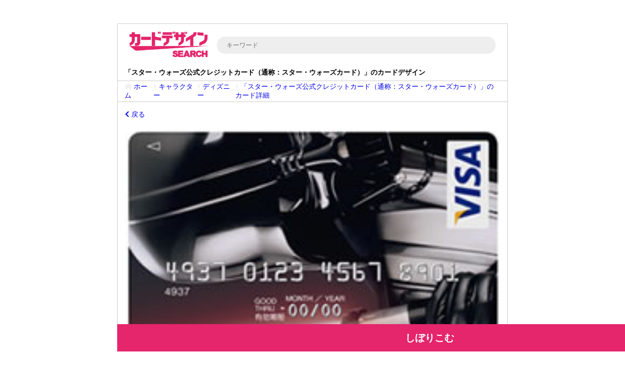

--- FILE ---
content_type: text/html; charset=UTF-8
request_url: https://ccard.work/?page=CardDetail&no=Z0loYldtdGMwbkJPK2dCL0c0SlpoUT09
body_size: 10807
content:
<!DOCTYPE html>
<html lang="ja">
  <head>
	<!-- Google tag (gtag.js) -->
	<script async src="https://www.googletagmanager.com/gtag/js?id=G-F343C3Y6N4"></script>
	<script>
	  window.dataLayer = window.dataLayer || [];
	  function gtag(){dataLayer.push(arguments);}
	  gtag('js', new Date());

	  gtag('config', 'G-F343C3Y6N4');
	</script>
    <meta charset="utf-8">
						<meta name="robots" content="index">
	<title>「スター・ウォーズ公式クレジットカード（通称：スター・ウォーズカード）」のカードデザイン｜3000枚超！カードデザインサーチ</title>
	<meta name="Description" content="「キャラクター、ディズニー、、「スター・ウォーズ公式クレジットカード（通称：スター・ウォーズカード）」のカードデザイン。計4737枚のクレジットカードからお気に入りのデザインが見つかる！」" />

    <meta name="viewport" content="width=device-width, initial-scale=1.0, minimum-scale=1.0, maximum-scale=1.0">

	<script src="_js/jquery-1.12.4.js" type="text/javascript" charset="UTF-8"></script>

	<link type="text/css" rel="stylesheet" href="https://cdnjs.cloudflare.com/ajax/libs/font-awesome/5.15.4/css/all.min.css">
	<link type="text/css" rel="stylesheet" href="_css/general.css" charset="UTF-8">
	<link rel="shortcut icon" href="favicon.ico" type="image/vnd.microsoft.icon">
	<link rel="canonical" href="https://ccard.work/?page=CardDetail&no=Z0loYldtdGMwbkJPK2dCL0c0SlpoUT09">
	<style type="text/css">
	</style>
	<script async src="https://pagead2.googlesyndication.com/pagead/js/adsbygoogle.js?client=ca-pub-2155679820453235" crossorigin="anonymous"></script>
				<script type="application/ld+json">
			{
			"@context": "https://schema.org",
				"@type": "BreadcrumbList",
				"itemListElement": [
									{
					"@type": "ListItem",
					"position": 1,
					"name": "ホーム",
					"item": "https://ccard.work/"
				},
				{
					"@type": "ListItem",
					"position": 2,
					"name": "キャラクター",
					"item": "https://ccard.work/?page=Category&category=キャラクター"
				},
				{
					"@type": "ListItem",
					"position": 3,
					"name": "ディズニー",
					"item": "https://ccard.work/?page=Category&category=ディズニー"
				},
				{
					"@type": "ListItem",
					"position": 4,
					"name": "「スター・ウォーズ公式クレジットカード（通称：スター・ウォーズカード）」のカード詳細",
					"item": "https://ccard.work/?page=CardDetail&no=Z0loYldtdGMwbkJPK2dCL0c0SlpoUT09"
				}
				]
			}
			</script>
			
</head>
<body>
	<header id="MainHeader">
		<div id="MainHeader-Logo">
			<a href="./">
				<img src="_img/Global-Logo.png" alt="カードサーチ ロゴ" title="カードサーチ ロゴ">
			</a>
		</div>
		<div id="MainHeader-Search">
			<form id="MainHeader-Search-Form" action="?page=KeyWord" method="get">
				<input type="hidden" name="page" value="KeyWord">
				<input type="text" name="keyword" value="" placeholder="キーワード">
			</form>
		</div>

		<div id="SearchMenu">
			<form action="?page=Search" method="post" id="SideSearch">
				<ul>
					<li class="SearchMenu-Items" data-bind="Category">
						<div>
							デザイン
						</div>
						<select name="s_big_category">
							<option value=''>すべて</option>
<option value='アウトドア'>アウトドア</option>
<option value='キャラクター'>キャラクター</option>
<option value='スポーツ'>スポーツ</option>
<option value='ファッション'>ファッション</option>
<option value='ホテル'>ホテル</option>
<option value='乗り物'>乗り物</option>
<option value='企業キャラクター'>企業キャラクター</option>
<option value='動物'>動物</option>
<option value='学校'>学校</option>
<option value='植物'>植物</option>
<option value='歴史'>歴史</option>
<option value='芸能人'>芸能人</option>
<option value='風景'>風景</option>
<option value='食べ物'>食べ物</option>

						</select>
					</li>
					<li class="SearchMenu-Items" data-bind="MiddleCategory">
						<div>
							デザイン2
						</div>
						<select name="s_middle_category" class="Bg-Gray-40">
							<option value="">すべて</option>
						</select>
					</li>
					<li class="SearchMenu-Items" data-bind="SmallCategory">
						<div>
							デザイン3
						</div>
						<select name="s_small_category" class="Bg-Gray-80">
							<option value="">すべて</option>
						</select>
					</li>
					<li class="SearchMenu-Items" data-bind="isDebit">
						<div>
							カードタイプ
						</div>
						<select name="s_is_debit">
							<option value="-1">すべて</option>
							<option value="">クレジットカード</option>
							<option value="1">デビットカード</option>
						</select>
					</li>
					<li class="SearchMenu-Items" data-bind="CardRank">
						<div>
							グレード
						</div>
						<select name="s_card_rank">
							<option value=''>すべて</option>
\n			<option value='一般カード'><a href="/?page=Tag&tag=一般カード">一般カード</a></option>\n			<option value='ゴールドカード'><a href="/?page=Tag&tag=ゴールドカード">ゴールドカード</a></option>\n			<option value='プラチナカード'><a href="/?page=Tag&tag=プラチナカード">プラチナカード</a></option>\n			<option value='ブラックカード'><a href="/?page=Tag&tag=ブラックカード">ブラックカード</a></option>\n			<option value='それ以外'><a href="/?page=Tag&tag=それ以外">それ以外</a></option>
						</select>
					</li>
					<li class="SearchMenu-Items" data-bind="CardType">
						<div>
							発行会社
						</div>
						<select name="s_card_type">
							<option value=''>すべて</option>
<option value='au PAY カード'>au PAY カード</option>
<option value='DCカード'>DCカード</option>
<option value='Diners Club'>Diners Club</option>
<option value='dカード'>dカード</option>
<option value='FFGカード'>FFGカード</option>
<option value='GMOあおぞらネット銀行'>GMOあおぞらネット銀行</option>
<option value='J-WESTカード'>J-WESTカード</option>
<option value='JALカード'>JALカード</option>
<option value='JCBカード '>JCBカード </option>
<option value='JFRカード'>JFRカード</option>
<option value='JP BANK カード'>JP BANK カード</option>
<option value='Kanmu'>Kanmu</option>
<option value='MICARD'>MICARD</option>
<option value='NTTグループカード'>NTTグループカード</option>
<option value='Nudge'>Nudge</option>
<option value='OCS'>OCS</option>
<option value='OCカード'>OCカード</option>
<option value='OKBペイメントプラット'>OKBペイメントプラット</option>
<option value='PayPayカード'>PayPayカード</option>
<option value='paypay銀行'>paypay銀行</option>
<option value='SBIカード'>SBIカード</option>
<option value='SMBC'>SMBC</option>
<option value='SMBC信託銀行'>SMBC信託銀行</option>
<option value='TOKYU CARD'>TOKYU CARD</option>
<option value='TRUST CLUBカード'>TRUST CLUBカード</option>
<option value='TS CUBIC'>TS CUBIC</option>
<option value='TS CUBIC CARD'>TS CUBIC CARD</option>
<option value='UCSカード'>UCSカード</option>
<option value='UCカード'>UCカード</option>
<option value='UPSIDER'>UPSIDER</option>
<option value='あおぞら銀行'>あおぞら銀行</option>
<option value='あしぎんカード'>あしぎんカード</option>
<option value='えるくカード'>えるくカード</option>
<option value='おきぎんJCB'>おきぎんJCB</option>
<option value='きたぎんUC'>きたぎんUC</option>
<option value='きらぼしJCBカード'>きらぼしJCBカード</option>
<option value='きらぼし銀行'>きらぼし銀行</option>
<option value='きらやかカード'>きらやかカード</option>
<option value='しんきんカード'>しんきんカード</option>
<option value='たいこうカード'>たいこうカード</option>
<option value='とちぎんカード'>とちぎんカード</option>
<option value='ほくせんカード'>ほくせんカード</option>
<option value='みずほ銀行'>みずほ銀行</option>
<option value='みちのくカード'>みちのくカード</option>
<option value='みなとカード'>みなとカード</option>
<option value='むさしのカード'>むさしのカード</option>
<option value='もみじ銀行'>もみじ銀行</option>
<option value='ゆうちょ銀行'>ゆうちょ銀行</option>
<option value='ゆめカード'>ゆめカード</option>
<option value='りそなカード'>りそなカード</option>
<option value='りゅうぎんDC'>りゅうぎんDC</option>
<option value='アコム'>アコム</option>
<option value='アプラス'>アプラス</option>
<option value='アプラスカード'>アプラスカード</option>
<option value='アメリカン・エキスプレス・カード '>アメリカン・エキスプレス・カード </option>
<option value='イオンカード'>イオンカード</option>
<option value='エポスカード'>エポスカード</option>
<option value='エムアイカード'>エムアイカード</option>
<option value='オリコカード'>オリコカード</option>
<option value='クレディセゾン'>クレディセゾン</option>
<option value='コメリキャピタル'>コメリキャピタル</option>
<option value='ジャックス'>ジャックス</option>
<option value='ジャックスカード'>ジャックスカード</option>
<option value='スルガカード'>スルガカード</option>
<option value='スルガ銀行'>スルガ銀行</option>
<option value='セゾンカード'>セゾンカード</option>
<option value='セブンカード'>セブンカード</option>
<option value='セブン銀行'>セブン銀行</option>
<option value='ソニー銀行'>ソニー銀行</option>
<option value='トマトカード'>トマトカード</option>
<option value='トマト銀行'>トマト銀行</option>
<option value='ニッセン'>ニッセン</option>
<option value='ニッセンレンエスコート'>ニッセンレンエスコート</option>
<option value='バローフィナンシャルサービス'>バローフィナンシャルサービス</option>
<option value='ビューカード'>ビューカード</option>
<option value='フジカード'>フジカード</option>
<option value='ペイルド'>ペイルド</option>
<option value='ポケットカード'>ポケットカード</option>
<option value='メルカード'>メルカード</option>
<option value='ライフカード'>ライフカード</option>
<option value='リクルートカード'>リクルートカード</option>
<option value='ローソン銀行'>ローソン銀行</option>
<option value='七十七カード'>七十七カード</option>
<option value='三井住友カード'>三井住友カード</option>
<option value='三井住友トラスト・カード'>三井住友トラスト・カード</option>
<option value='三十三カード'>三十三カード</option>
<option value='三菱UFJニコス'>三菱UFJニコス</option>
<option value='三菱UFJ銀行'>三菱UFJ銀行</option>
<option value='中京カード'>中京カード</option>
<option value='中京銀行'>中京銀行</option>
<option value='中国しんきんカード'>中国しんきんカード</option>
<option value='中国銀行'>中国銀行</option>
<option value='中部しんきんカード'>中部しんきんカード</option>
<option value='九州カード'>九州カード</option>
<option value='九州日本信販'>九州日本信販</option>
<option value='井筒屋ウィズカード'>井筒屋ウィズカード</option>
<option value='京葉銀カード'>京葉銀カード</option>
<option value='京都カード'>京都カード</option>
<option value='京都銀行'>京都銀行</option>
<option value='京阪カード'>京阪カード</option>
<option value='伊予銀行'>伊予銀行</option>
<option value='但馬銀行'>但馬銀行</option>
<option value='住信SBIネット銀行'>住信SBIネット銀行</option>
<option value='佐賀銀行'>佐賀銀行</option>
<option value='八十二カード'>八十二カード</option>
<option value='八十二銀行'>八十二銀行</option>
<option value='出光カード'>出光カード</option>
<option value='北九州銀行'>北九州銀行</option>
<option value='北国クレジット'>北国クレジット</option>
<option value='北國銀行'>北國銀行</option>
<option value='北洋銀行'>北洋銀行</option>
<option value='北都銀行'>北都銀行</option>
<option value='北陸銀行'>北陸銀行</option>
<option value='十八親和銀行'>十八親和銀行</option>
<option value='十六カード'>十六カード</option>
<option value='十六銀行'>十六銀行</option>
<option value='千葉興業銀行'>千葉興業銀行</option>
<option value='千葉銀行'>千葉銀行</option>
<option value='南都カード'>南都カード</option>
<option value='南都カードDC'>南都カードDC</option>
<option value='名古屋銀行'>名古屋銀行</option>
<option value='四国銀行'>四国銀行</option>
<option value='大光銀行'>大光銀行</option>
<option value='大分カード'>大分カード</option>
<option value='大和ハウスフィナンシャル'>大和ハウスフィナンシャル</option>
<option value='大垣共立銀行'>大垣共立銀行</option>
<option value='大東銀行'>大東銀行</option>
<option value='天満屋カード'>天満屋カード</option>
<option value='宮崎信販'>宮崎信販</option>
<option value='宮銀カード'>宮銀カード</option>
<option value='小田急ポイントカード'>小田急ポイントカード</option>
<option value='山口銀行'>山口銀行</option>
<option value='山形銀行'>山形銀行</option>
<option value='山梨中央銀行'>山梨中央銀行</option>
<option value='山梨中銀DCカード'>山梨中銀DCカード</option>
<option value='山陰信販'>山陰信販</option>
<option value='山陰合同銀行'>山陰合同銀行</option>
<option value='岩手銀行'>岩手銀行</option>
<option value='島根銀行'>島根銀行</option>
<option value='常陽銀行'>常陽銀行</option>
<option value='広島銀行'>広島銀行</option>
<option value='徳島大正銀行'>徳島大正銀行</option>
<option value='愛媛銀行'>愛媛銀行</option>
<option value='愛知銀行'>愛知銀行</option>
<option value='日専連カード'>日専連カード</option>
<option value='日専連ジェミス'>日専連ジェミス</option>
<option value='日専連パシフィック'>日専連パシフィック</option>
<option value='日専連ファイナンス'>日専連ファイナンス</option>
<option value='日専連ベネフル'>日専連ベネフル</option>
<option value='日専連ホールディングス'>日専連ホールディングス</option>
<option value='日専連ライフサービス'>日専連ライフサービス</option>
<option value='日産カード'>日産カード</option>
<option value='東京カード'>東京カード</option>
<option value='東和カード'>東和カード</option>
<option value='東武カード'>東武カード</option>
<option value='東邦銀行'>東邦銀行</option>
<option value='楽天カード'>楽天カード</option>
<option value='横浜銀行'>横浜銀行</option>
<option value='池田泉州カード'>池田泉州カード</option>
<option value='沖縄銀行'>沖縄銀行</option>
<option value='清水銀行'>清水銀行</option>
<option value='滋賀銀行'>滋賀銀行</option>
<option value='熊本銀行'>熊本銀行</option>
<option value='琉球銀行'>琉球銀行</option>
<option value='百五銀行'>百五銀行</option>
<option value='百十四銀行'>百十四銀行</option>
<option value='福井カード'>福井カード</option>
<option value='福井銀行'>福井銀行</option>
<option value='福岡銀行'>福岡銀行</option>
<option value='福島銀行'>福島銀行</option>
<option value='福邦銀行'>福邦銀行</option>
<option value='秋田銀行'>秋田銀行</option>
<option value='第四北越銀行'>第四北越銀行</option>
<option value='筑波銀行'>筑波銀行</option>
<option value='筑邦銀行'>筑邦銀行</option>
<option value='紀陽カード'>紀陽カード</option>
<option value='紀陽カードDC'>紀陽カードDC</option>
<option value='紀陽銀行'>紀陽銀行</option>
<option value='群銀カード'>群銀カード</option>
<option value='群馬銀行'>群馬銀行</option>
<option value='肥後カード'>肥後カード</option>
<option value='荘内銀行'>荘内銀行</option>
<option value='西武信用金庫'>西武信用金庫</option>
<option value='道銀カード'>道銀カード</option>
<option value='関西みらい銀行'>関西みらい銀行</option>
<option value='阿波銀カード'>阿波銀カード</option>
<option value='青山キャピタル'>青山キャピタル</option>
<option value='青森銀行'>青森銀行</option>
<option value='静岡銀行'>静岡銀行</option>
<option value='静銀セゾンカード'>静銀セゾンカード</option>
<option value='香川銀行'>香川銀行</option>
<option value='高知銀行'>高知銀行</option>
<option value='髙島屋ファイナンシャル・パートナーズ'>髙島屋ファイナンシャル・パートナーズ</option>
<option value='鳥取銀行'>鳥取銀行</option>
<option value='鹿児島カード'>鹿児島カード</option>
<option value='鹿児島銀行'>鹿児島銀行</option>

						</select>
					</li>
					<li class="SearchMenu-Items" data-bind="Brand">
						<div>
							国際ブランド
						</div>
						<select name="s_is_brand">
							<option value="">すべて</option>
							<option value="is_visa">VISA</option>
							<option value="is_master">MasterCard</option>
							<option value="is_jcb">JCB</option>
							<option value="is_american_express">AmericanExpress</option>
							<option value="is_diners_club">DinersClub</option>
							<option value="is_union_pay">UnionPay</option>
						</select>
					</li>
					<li class="SearchMenu-Items" data-bind="GiveBack">
						<div>
							還元率
						</div>
						<div>
							<input type="text" name="s_give_back_rate" value="0"><span>%以上</span>
						</div>
					</li>
					<li class="SearchMenu-Items" data-bind="AnnualFee">
						<div>
							年会費
						</div>
						<select name="s_annual_fee">
							<option value="">すべて</option>
							<option value="0">無料</option>
						</select>
					</li>
					<li class="SearchMenu-Items" data-bind="Color">
						<div>
							色
						</div>
						<select name="s_color[]" multiple="multiple" size="1" class="Multiple">
							<option value=''>すべて</option>
<option value='オレンジ色'>オレンジ色</option>
<option value='クリーム色'>クリーム色</option>
<option value='グレー色'>グレー色</option>
<option value='ゴールド'>ゴールド</option>
<option value='ピンク色'>ピンク色</option>
<option value='ベージュ色'>ベージュ色</option>
<option value='桃色'>桃色</option>
<option value='水色'>水色</option>
<option value='白色'>白色</option>
<option value='紫色'>紫色</option>
<option value='緑色'>緑色</option>
<option value='緑鷺'>緑鷺</option>
<option value='茶色'>茶色</option>
<option value='赤色'>赤色</option>
<option value='金色'>金色</option>
<option value='銀色'>銀色</option>
<option value='青色'>青色</option>
<option value='黄色'>黄色</option>
<option value='黒色'>黒色</option>

						</select>
					</li>
					<li class="SearchMenu-Items" data-bind="isFinish">
						<div>
							受付状況
						</div>
						<select name="s_is_finish">
							<option value="">すべて</option>
							<option value="1">受付中のみ</option>
						</select>
					</li>
					<li class="SearchMenu-Items SearchMenu-Items--Keyword" data-bind="keyword">
						<input type="text" name="keyword" value="" placeholder="キーワード"><span>を含む</span>
					</li>
					<li class="SearchMenu-Items" data-bind="Order">
						<div>
							並び順
						</div>
						<select name="s_order">
							<option value="1">還元率が高い順</option>
							<option value="2">年会費が低い順</option>
							<option value="3">年会費（低）還元率（高）</option>
						</select>
					</li>
				</ul>
				<button type="submit"> しぼりこむ </button>
			</form>
		</div>

	</header>
    <main id="CardSearch">
		<div id="CardSearch-Container">
			<h1 class="CardSearch-h1">「スター・ウォーズ公式クレジットカード（通称：スター・ウォーズカード）」のカードデザイン</h1>
			
						<div id="BreadCrumb">
				<ul>
					<li>
						<i class="fas fa-home"></i>
						<a href="./">
							ホーム
						</a>
					</li>
									<li>
					<i class="fas fa-angle-right"></i>
					<a href="./?page=Category&category=キャラクター">
						キャラクター
					</a>
				</li>				<li>
					<i class="fas fa-angle-right"></i>
					<a href="./?page=Category&category=ディズニー">
						ディズニー
					</a>
				</li>
					<li>
						<i class="fas fa-angle-right"></i>
						<a href="./?page=CardDetail&no=Z0loYldtdGMwbkJPK2dCL0c0SlpoUT09">
							「スター・ウォーズ公式クレジットカード（通称：スター・ウォーズカード）」のカード詳細
						</a>
					</li>
				</ul>
			</div>
			<div class="ItemTable-BoxWrapper" id="Page-CardDetail">
				<div class="ItemTable-PageBack">
					<a href="javascript:void(0);" data-href="GoBack">
						<i class="fas fa-chevron-left"></i>&nbsp;戻る
					</a>
				</div>
				<div class="ItemTable-ListContainer-detail">
								<div class="ItemTable-ListDetail--SectionBox-detail">
				<div class="ItemTable-ListDetail--SectionImage-datail">
					<img src="?mode=Media&key=Z0loYldtdGMwbkJPK2dCL0c0SlpoUT09" alt="スター・ウォーズ公式クレジットカード（通称：スター・ウォーズカード）のイメージ" title="スター・ウォーズ公式クレジットカード（通称：スター・ウォーズカード）のイメージ">
				</div>
				<h3>スター・ウォーズ公式クレジットカード（通称：スター・ウォーズカード）</h3>
				<div class="ItemTable-ListDetail--SectionData ItemTable-ListDetail--SectionData-datail">

					<p class="ItemTable-ListDetail--SectionData---GiveBack">
						<span>
							0.5%
						</span>
					</p>

									<p class="ItemTable-ListDetail--SectionData---AnnualFee">
					<span>
						年1,312円
					</span>
				</p>

					<p class="ItemTable-ListDetail--SectionData---CardType">
						<span>
							オリコカード
						</span>
					</p>
					<p class="ItemTable-ListDetail--SectionData---Brand Tips-Brand--VISA">
						<span>
							VISA
						</span>
					</p>
					

					

					<p class="ItemTable-ListDetail--SectionData---CardRank is_rank10">
						<span>
							一般カード
						</span>
					</p>

				</div>
				<div class="ItemTable-ListDetail--SectionTextArea">
					・ルーカスフィルム公認<br>・スター・ウォーズシリーズで最も人気のあるキャラクターの一つであるダース・ベイダーを縦型にデザイン<br>・スター・ウォーズ関連グッズを抽選でプレゼント（条件あり）<br>・スター・ウォーズ公式モバイルサイトにて期間限定で待ち受け画面を配信<br>・2012年1月16日申し込み開始
				</div>
							<div class="koukokuArea koukokuAreaSpot">
						<a href="https://hb.afl.rakuten.co.jp/hsc/3884b7a6.897c395f.156042f4.32675ab1/?link_type=pict&ut=eyJwYWdlIjoic2hvcCIsInR5cGUiOiJwaWN0IiwiY29sIjoxLCJjYXQiOiIxIiwiYmFuIjozNzM0MzIsImFtcCI6ZmFsc2V9" target="_blank" rel="nofollow sponsored noopener" style="word-wrap:break-word;"><img src="https://hbb.afl.rakuten.co.jp/hsb/3884b7a6.897c395f.156042f4.32675ab1/?me_id=2101008&me_adv_id=373432&t=pict" border="0" style="margin:2px" alt="" title=""></a>
			</div>
				<div class="ItemTable-ListDetail--SectionLinkRef">
									<div class="LinkRef--Finish">
					<p>
						受付終了
					</p>
				</div>
				</div>
				<div class="ItemTable-ListDetail--SectionTagZone">
									<a href="?page=Tag&tag=ダースベイダー" class="TagZone--Tag">
					<span>
						ダースベイダー
					</span>
				</a>				<a href="?page=Tag&tag=スターウォーズ" class="TagZone--Tag">
					<span>
						スターウォーズ
					</span>
				</a>				<a href="?page=Tag&tag=STARWARS" class="TagZone--Tag">
					<span>
						STARWARS
					</span>
				</a>				<a href="?page=Tag&tag=オリコカード" class="TagZone--Tag">
					<span>
						オリコカード
					</span>
				</a>				<a href="?page=Category&category=キャラクター" class="TagZone--Tag">
					<span>
						キャラクター
					</span>
				</a>				<a href="?page=Category&category=ディズニー" class="TagZone--Tag">
					<span>
						ディズニー
					</span>
				</a>				<a href="?page=Category&category=黒色" class="TagZone--Tag">
					<span>
						黒色
					</span>
				</a>
				</div>
			</div>
				</div>
			</div>
			<div class="ItemTable-BoxWrapper ItemTable-BoxWrapper--Recommend" id="Page-Category">
				<div class="ItemTable-ListContainer">
								<div class="ItemTable-ListDetail--SectionBox" data-group="">
				<div class="ItemTable-ListDetail--SectionImage">
					<a href="?page=CardDetail&no=YW9LcjB1YlZTWTRKRWtyZUNtZ3pTUT09">
						<img src="?mode=Media&key=YW9LcjB1YlZTWTRKRWtyZUNtZ3pTUT09" alt="イオンゴールドカード（トイ・ストーリー デザイン）のイメージ" title="イオンゴールドカード（トイ・ストーリー デザイン）のイメージ">
					</a>
					<p><span class="cardTitle">イオンゴールドカード（トイ・ストーリー デザイン）</span></p>
				</div>
				<div class="ItemTable-ListDetail--SectionData">
					<p class="ItemTable-ListDetail--SectionData---GiveBack">
						<span>
							0.5%
						</span>
					</p>
					
					<p class="ItemTable-ListDetail--SectionData---Finish ">
						<span>
							終了
						</span>
					</p>
				</div>
			</div>
			<div class="ItemTable-ListDetail--SectionBox" data-group="Finish-ActiveMark">
				<div class="ItemTable-ListDetail--SectionImage">
					<a href="?page=CardDetail&no=ckZycEFDUGlsU2JBU1Vvc2thZEZrdz09">
						<img src="?mode=Media&key=ckZycEFDUGlsU2JBU1Vvc2thZEZrdz09" alt="JCB CARD EXTAGE（ディズニー・デザイン）のイメージ" title="JCB CARD EXTAGE（ディズニー・デザイン）のイメージ">
					</a>
					<p><span class="cardTitle">JCB CARD EXTAGE（ディズニー・デザイン）</span></p>
				</div>
				<div class="ItemTable-ListDetail--SectionData">
					<p class="ItemTable-ListDetail--SectionData---GiveBack">
						<span>
							0.5%
						</span>
					</p>
					
					<p class="ItemTable-ListDetail--SectionData---Finish Finish-ActiveMark">
						<span>
							終了
						</span>
					</p>
				</div>
			</div>
			<div class="ItemTable-ListDetail--SectionBox" data-group="">
				<div class="ItemTable-ListDetail--SectionImage">
					<a href="?page=CardDetail&no=S0xEZWZNMm55WXVBK0dtaEZxZ2d2QT09">
						<img src="?mode=Media&key=S0xEZWZNMm55WXVBK0dtaEZxZ2d2QT09" alt="ディズニーJCBカード（ディズニー100 スペシャルデザイン）のイメージ" title="ディズニーJCBカード（ディズニー100 スペシャルデザイン）のイメージ">
					</a>
					<p><span class="cardTitle">ディズニーJCBカード（ディズニー100 スペシャルデザイン）</span></p>
				</div>
				<div class="ItemTable-ListDetail--SectionData">
					<p class="ItemTable-ListDetail--SectionData---GiveBack">
						<span>
							0.5%
						</span>
					</p>
									<p class="ItemTable-ListDetail--SectionData---AnnualFee">
					<span>
						年2,200円
					</span>
				</p>
					<p class="ItemTable-ListDetail--SectionData---Finish ">
						<span>
							終了
						</span>
					</p>
				</div>
			</div>
			<div class="ItemTable-ListDetail--SectionBox" data-group="Finish-ActiveMark">
				<div class="ItemTable-ListDetail--SectionImage">
					<a href="?page=CardDetail&no=NjBSWVVFd2tPS1dNZkV5M0dxK1EzQT09">
						<img src="?mode=Media&key=NjBSWVVFd2tPS1dNZkV5M0dxK1EzQT09" alt="ディズニーJCBカード ゴールドカード（ミッキーマウス（ゴールド））のイメージ" title="ディズニーJCBカード ゴールドカード（ミッキーマウス（ゴールド））のイメージ">
					</a>
					<p><span class="cardTitle">ディズニーJCBカード ゴールドカード（ミッキーマウス（ゴールド））</span></p>
				</div>
				<div class="ItemTable-ListDetail--SectionData">
					<p class="ItemTable-ListDetail--SectionData---GiveBack">
						<span>
							1.0%
						</span>
					</p>
									<p class="ItemTable-ListDetail--SectionData---AnnualFee">
					<span>
						年14,300円
					</span>
				</p>
					<p class="ItemTable-ListDetail--SectionData---Finish Finish-ActiveMark">
						<span>
							終了
						</span>
					</p>
				</div>
			</div>
			<div class="ItemTable-ListDetail--SectionBox" data-group="">
				<div class="ItemTable-ListDetail--SectionImage">
					<a href="?page=CardDetail&no=ejRjQ2FhNkU0c1RrQlBFV0gxSzVBUT09">
						<img src="?mode=Media&key=ejRjQ2FhNkU0c1RrQlBFV0gxSzVBUT09" alt="ANA JCBカードZERO（スター・ウォーズデザイン）のイメージ" title="ANA JCBカードZERO（スター・ウォーズデザイン）のイメージ">
					</a>
					<p><span class="cardTitle">ANA JCBカードZERO（スター・ウォーズデザイン）</span></p>
				</div>
				<div class="ItemTable-ListDetail--SectionData">
					<p class="ItemTable-ListDetail--SectionData---GiveBack">
						<span>
							0.5%
						</span>
					</p>
					
					<p class="ItemTable-ListDetail--SectionData---Finish ">
						<span>
							終了
						</span>
					</p>
				</div>
			</div>
			<div class="ItemTable-ListDetail--SectionBox" data-group="Finish-ActiveMark">
				<div class="ItemTable-ListDetail--SectionImage">
					<a href="?page=CardDetail&no=SjZlOU9WU1BjNi9PZXkyWnMzU3hHUT09">
						<img src="?mode=Media&key=SjZlOU9WU1BjNi9PZXkyWnMzU3hHUT09" alt="ディズニーJCBカード「ミッキー&ミニー」のイメージ" title="ディズニーJCBカード「ミッキー&ミニー」のイメージ">
					</a>
					<p><span class="cardTitle">ディズニーJCBカード「ミッキー&ミニー」</span></p>
				</div>
				<div class="ItemTable-ListDetail--SectionData">
					<p class="ItemTable-ListDetail--SectionData---GiveBack">
						<span>
							0.5%
						</span>
					</p>
									<p class="ItemTable-ListDetail--SectionData---AnnualFee">
					<span>
						年2,200円
					</span>
				</p>
					<p class="ItemTable-ListDetail--SectionData---Finish Finish-ActiveMark">
						<span>
							終了
						</span>
					</p>
				</div>
			</div>
			<div class="ItemTable-ListDetail--SectionBox" data-group="">
				<div class="ItemTable-ListDetail--SectionImage">
					<a href="?page=CardDetail&no=N3FYQ1MyaW45VEI5TjN2T3pBa05XUT09">
						<img src="?mode=Media&key=N3FYQ1MyaW45VEI5TjN2T3pBa05XUT09" alt="イオン銀行キャッシュ＋デビット（ディズニー・デザイン）のイメージ" title="イオン銀行キャッシュ＋デビット（ディズニー・デザイン）のイメージ">
					</a>
					<p><span class="cardTitle">イオン銀行キャッシュ＋デビット（ディズニー・デザイン）</span></p>
				</div>
				<div class="ItemTable-ListDetail--SectionData">
					<p class="ItemTable-ListDetail--SectionData---GiveBack">
						<span>
							0.5%
						</span>
					</p>
					
					<p class="ItemTable-ListDetail--SectionData---Finish ">
						<span>
							終了
						</span>
					</p>
				</div>
			</div>
			<div class="ItemTable-ListDetail--SectionBox" data-group="">
				<div class="ItemTable-ListDetail--SectionImage">
					<a href="?page=CardDetail&no=SEY3ckwwQ01jNFRYRU1IMGZWMDJPdz09">
						<img src="?mode=Media&key=SEY3ckwwQ01jNFRYRU1IMGZWMDJPdz09" alt="イオンゴールドカード（ミッキーマウスデザイン）のイメージ" title="イオンゴールドカード（ミッキーマウスデザイン）のイメージ">
					</a>
					<p><span class="cardTitle">イオンゴールドカード（ミッキーマウスデザイン）</span></p>
				</div>
				<div class="ItemTable-ListDetail--SectionData">
					<p class="ItemTable-ListDetail--SectionData---GiveBack">
						<span>
							0.5%
						</span>
					</p>
					
					<p class="ItemTable-ListDetail--SectionData---Finish ">
						<span>
							終了
						</span>
					</p>
				</div>
			</div>
			<div class="ItemTable-ListDetail--SectionBox" data-group="">
				<div class="ItemTable-ListDetail--SectionImage">
					<a href="?page=CardDetail&no=R3prdU1FaFB0OW1WMGw0Z3l6bGh0QT09">
						<img src="?mode=Media&key=R3prdU1FaFB0OW1WMGw0Z3l6bGh0QT09" alt="JTB旅カード JMB（ディズニーデザイン）のイメージ" title="JTB旅カード JMB（ディズニーデザイン）のイメージ">
					</a>
					<p><span class="cardTitle">JTB旅カード JMB（ディズニーデザイン）</span></p>
				</div>
				<div class="ItemTable-ListDetail--SectionData">
					<p class="ItemTable-ListDetail--SectionData---GiveBack">
						<span>
							0.5%
						</span>
					</p>
									<p class="ItemTable-ListDetail--SectionData---AnnualFee">
					<span>
						年2,200円
					</span>
				</p>
					<p class="ItemTable-ListDetail--SectionData---Finish ">
						<span>
							終了
						</span>
					</p>
				</div>
			</div>
			<div class="ItemTable-ListDetail--SectionBox" data-group="">
				<div class="ItemTable-ListDetail--SectionImage">
					<a href="?page=CardDetail&no=ZkdTSXpQTnBUeU9DV2txUmp6bE5hdz09">
						<img src="?mode=Media&key=ZkdTSXpQTnBUeU9DV2txUmp6bE5hdz09" alt="ゆめゴールドカード（ゆめかクレジット）のイメージ" title="ゆめゴールドカード（ゆめかクレジット）のイメージ">
					</a>
					<p><span class="cardTitle">ゆめゴールドカード（ゆめかクレジット）</span></p>
				</div>
				<div class="ItemTable-ListDetail--SectionData">
					<p class="ItemTable-ListDetail--SectionData---GiveBack">
						<span>
							0.5%
						</span>
					</p>
									<p class="ItemTable-ListDetail--SectionData---AnnualFee">
					<span>
						年5,500円
					</span>
				</p>
					<p class="ItemTable-ListDetail--SectionData---Finish ">
						<span>
							終了
						</span>
					</p>
				</div>
			</div>
			<div class="ItemTable-ListDetail--SectionBox" data-group="">
				<div class="ItemTable-ListDetail--SectionImage">
					<a href="?page=CardDetail&no=ZWg0aFJVVFdqSEkxRS9aMVJidG1EUT09">
						<img src="?mode=Media&key=ZWg0aFJVVFdqSEkxRS9aMVJidG1EUT09" alt="三菱UFJ-JCBデビットのイメージ" title="三菱UFJ-JCBデビットのイメージ">
					</a>
					<p><span class="cardTitle">三菱UFJ-JCBデビット</span></p>
				</div>
				<div class="ItemTable-ListDetail--SectionData">
					<p class="ItemTable-ListDetail--SectionData---GiveBack">
						<span>
							0.2%
						</span>
					</p>
					
					<p class="ItemTable-ListDetail--SectionData---Finish ">
						<span>
							終了
						</span>
					</p>
				</div>
			</div>
			<div class="ItemTable-ListDetail--SectionBox" data-group="">
				<div class="ItemTable-ListDetail--SectionImage">
					<a href="?page=CardDetail&no=RE5TQnUzSzlJUUNqNHljRUxvbzR1UT09">
						<img src="?mode=Media&key=RE5TQnUzSzlJUUNqNHljRUxvbzR1UT09" alt="日専連パシフィックJCBカード（ディズニー・デザイン）のイメージ" title="日専連パシフィックJCBカード（ディズニー・デザイン）のイメージ">
					</a>
					<p><span class="cardTitle">日専連パシフィックJCBカード（ディズニー・デザイン）</span></p>
				</div>
				<div class="ItemTable-ListDetail--SectionData">
					<p class="ItemTable-ListDetail--SectionData---GiveBack">
						<span>
							0.3%
						</span>
					</p>
					
					<p class="ItemTable-ListDetail--SectionData---Finish ">
						<span>
							終了
						</span>
					</p>
				</div>
			</div>
				</div>
			</div>
		</div>
	</main>
	<nav id="SearchParts">
		<a href="javascript:void(0);">
			<p>
				しぼりこむ
			</p>
		</a>
	</nav>
				<div class="">
				<h2 class="ItemTable-SubTitle ItemTable-random-SubTitle">人気のクレジットカード</h2>
									<div class="ItemTable-random">
						<div class="ItemTable-SubTitle-flex"><h2 class="ItemTable-SubTitle">ディズニー</h2>					<a class="ItemTable-SubTitleLink" href="?page=Category&category=ディズニー">すべて見る＞</a></div>
						<div class="ItemTable-ListContainer">
													<div class="ItemTable-ListDetail--SectionBox" data-group="Finish-ActiveMark">
							<div class="ItemTable-ListDetail--SectionImage">
								<a href="?page=CardDetail&no=UkZmNmJKdmxlaS9lUzFKVGd2N1pHQT09">
									<img src="?mode=Media&key=UkZmNmJKdmxlaS9lUzFKVGd2N1pHQT09" alt="ディズニーJCBカード「東京ディズニーシー(R)15周年記念カード」のイメージ" title="ディズニーJCBカード「東京ディズニーシー(R)15周年記念カード」のイメージ">
								</a>
								<p><span class="cardTitle">ディズニーJCBカード「東京ディズニーシー(R)15周年記念カード」</span></p>
							</div>
							<div class="ItemTable-ListDetail--SectionData">
								<p class="ItemTable-ListDetail--SectionData---GiveBack">
									<span>
										0.5%
									</span>
								</p>
															<p class="ItemTable-ListDetail--SectionData---AnnualFee">
								<span>
									年2,200円
								</span>
							</p>
								<p class="ItemTable-ListDetail--SectionData---Finish Finish-ActiveMark">
									<span>
										終了
									</span>
								</p>
							</div>
						</div>
						<div class="ItemTable-ListDetail--SectionBox" data-group="Finish-ActiveMark">
							<div class="ItemTable-ListDetail--SectionImage">
								<a href="?page=CardDetail&no=Zk1pS2pEVXp5cVZvalJObG5HbGt3Zz09">
									<img src="?mode=Media&key=Zk1pS2pEVXp5cVZvalJObG5HbGt3Zz09" alt="ディズニーJCBカード（美女と野獣（Web限定））のイメージ" title="ディズニーJCBカード（美女と野獣（Web限定））のイメージ">
								</a>
								<p><span class="cardTitle">ディズニーJCBカード（美女と野獣（Web限定））</span></p>
							</div>
							<div class="ItemTable-ListDetail--SectionData">
								<p class="ItemTable-ListDetail--SectionData---GiveBack">
									<span>
										0.5%
									</span>
								</p>
															<p class="ItemTable-ListDetail--SectionData---AnnualFee">
								<span>
									年2,200円
								</span>
							</p>
								<p class="ItemTable-ListDetail--SectionData---Finish Finish-ActiveMark">
									<span>
										終了
									</span>
								</p>
							</div>
						</div>
						<div class="ItemTable-ListDetail--SectionBox" data-group="">
							<div class="ItemTable-ListDetail--SectionImage">
								<a href="?page=CardDetail&no=Z2w2UE5JblNmeXkzeGJnc0F3UFRmQT09">
									<img src="?mode=Media&key=Z2w2UE5JblNmeXkzeGJnc0F3UFRmQT09" alt="ディズニーJCBカード（塔の上のラプンツェル）のイメージ" title="ディズニーJCBカード（塔の上のラプンツェル）のイメージ">
								</a>
								<p><span class="cardTitle">ディズニーJCBカード（塔の上のラプンツェル）</span></p>
							</div>
							<div class="ItemTable-ListDetail--SectionData">
								<p class="ItemTable-ListDetail--SectionData---GiveBack">
									<span>
										0.5%
									</span>
								</p>
															<p class="ItemTable-ListDetail--SectionData---AnnualFee">
								<span>
									年2,200円
								</span>
							</p>
								<p class="ItemTable-ListDetail--SectionData---Finish ">
									<span>
										終了
									</span>
								</p>
							</div>
						</div>
						</div>
					</div>
					<div class="ItemTable-random">
						<div class="ItemTable-SubTitle-flex"><h2 class="ItemTable-SubTitle">イオンカード</h2>					<a class="ItemTable-SubTitleLink" href="?page=Category&category=イオンカード">すべて見る＞</a></div>
						<div class="ItemTable-ListContainer">
													<div class="ItemTable-ListDetail--SectionBox" data-group="">
							<div class="ItemTable-ListDetail--SectionImage">
								<a href="?page=CardDetail&no=R3NWaHM4Mks2WmdBN0VnaTY4dG9MZz09">
									<img src="?mode=Media&key=R3NWaHM4Mks2WmdBN0VnaTY4dG9MZz09" alt="イオンカード（WAON一体型）のイメージ" title="イオンカード（WAON一体型）のイメージ">
								</a>
								<p><span class="cardTitle">イオンカード（WAON一体型）</span></p>
							</div>
							<div class="ItemTable-ListDetail--SectionData">
								<p class="ItemTable-ListDetail--SectionData---GiveBack">
									<span>
										0.5%
									</span>
								</p>
								
								<p class="ItemTable-ListDetail--SectionData---Finish ">
									<span>
										終了
									</span>
								</p>
							</div>
						</div>
						<div class="ItemTable-ListDetail--SectionBox" data-group="">
							<div class="ItemTable-ListDetail--SectionImage">
								<a href="?page=CardDetail&no=bnRaL0ZFeUtQalVwbEpscDY0T3hBZz09">
									<img src="?mode=Media&key=bnRaL0ZFeUtQalVwbEpscDY0T3hBZz09" alt="イオンカード Kitacaのイメージ" title="イオンカード Kitacaのイメージ">
								</a>
								<p><span class="cardTitle">イオンカード Kitaca</span></p>
							</div>
							<div class="ItemTable-ListDetail--SectionData">
								<p class="ItemTable-ListDetail--SectionData---GiveBack">
									<span>
										0.5%
									</span>
								</p>
								
								<p class="ItemTable-ListDetail--SectionData---Finish ">
									<span>
										終了
									</span>
								</p>
							</div>
						</div>
						<div class="ItemTable-ListDetail--SectionBox" data-group="">
							<div class="ItemTable-ListDetail--SectionImage">
								<a href="?page=CardDetail&no=RENZbTNTeXR3VGZaN3BEVHFkcDI1UT09">
									<img src="?mode=Media&key=RENZbTNTeXR3VGZaN3BEVHFkcDI1UT09" alt="住友不動産 ショッピングシティイオンカードのイメージ" title="住友不動産 ショッピングシティイオンカードのイメージ">
								</a>
								<p><span class="cardTitle">住友不動産 ショッピングシティイオンカード</span></p>
							</div>
							<div class="ItemTable-ListDetail--SectionData">
								<p class="ItemTable-ListDetail--SectionData---GiveBack">
									<span>
										0.5%
									</span>
								</p>
								
								<p class="ItemTable-ListDetail--SectionData---Finish ">
									<span>
										終了
									</span>
								</p>
							</div>
						</div>
						</div>
					</div>
					<div class="ItemTable-random">
						<div class="ItemTable-SubTitle-flex"><h2 class="ItemTable-SubTitle">楽天カード</h2>					<a class="ItemTable-SubTitleLink" href="?page=Category&category=楽天カード">すべて見る＞</a></div>
						<div class="ItemTable-ListContainer">
													<div class="ItemTable-ListDetail--SectionBox" data-group="">
							<div class="ItemTable-ListDetail--SectionImage">
								<a href="?page=CardDetail&no=WTY3S2ZhNEJ6anFjUnh4WEFqdFEvUT09">
									<img src="?mode=Media&key=WTY3S2ZhNEJ6anFjUnh4WEFqdFEvUT09" alt="ひろぎん楽天カードのイメージ" title="ひろぎん楽天カードのイメージ">
								</a>
								<p><span class="cardTitle">ひろぎん楽天カード</span></p>
							</div>
							<div class="ItemTable-ListDetail--SectionData">
								<p class="ItemTable-ListDetail--SectionData---GiveBack">
									<span>
										1.0%
									</span>
								</p>
								
								<p class="ItemTable-ListDetail--SectionData---Finish ">
									<span>
										終了
									</span>
								</p>
							</div>
						</div>
						<div class="ItemTable-ListDetail--SectionBox" data-group="">
							<div class="ItemTable-ListDetail--SectionImage">
								<a href="?page=CardDetail&no=OFRoeS9kcGdMNUUwL0JDMWNkZkFUUT09">
									<img src="?mode=Media&key=OFRoeS9kcGdMNUUwL0JDMWNkZkFUUT09" alt="楽天カード お買いものパンダ アルファベットセレクションのイメージ" title="楽天カード お買いものパンダ アルファベットセレクションのイメージ">
								</a>
								<p><span class="cardTitle">楽天カード お買いものパンダ アルファベットセレクション</span></p>
							</div>
							<div class="ItemTable-ListDetail--SectionData">
								<p class="ItemTable-ListDetail--SectionData---GiveBack">
									<span>
										0.5%
									</span>
								</p>
								
								<p class="ItemTable-ListDetail--SectionData---Finish ">
									<span>
										終了
									</span>
								</p>
							</div>
						</div>
						<div class="ItemTable-ListDetail--SectionBox" data-group="">
							<div class="ItemTable-ListDetail--SectionImage">
								<a href="?page=CardDetail&no=Rm00eTV3eTlIbGltZDAyWE1lVG5jUT09">
									<img src="?mode=Media&key=Rm00eTV3eTlIbGltZDAyWE1lVG5jUT09" alt="楽天カード マイカラーセレクションのイメージ" title="楽天カード マイカラーセレクションのイメージ">
								</a>
								<p><span class="cardTitle">楽天カード マイカラーセレクション</span></p>
							</div>
							<div class="ItemTable-ListDetail--SectionData">
								<p class="ItemTable-ListDetail--SectionData---GiveBack">
									<span>
										0.5%
									</span>
								</p>
								
								<p class="ItemTable-ListDetail--SectionData---Finish ">
									<span>
										終了
									</span>
								</p>
							</div>
						</div>
						</div>
					</div>
			</div>

	<div class="koukoku-footer">
				<div class="koukokuArea koukokuAreaSpot">
						<script async src="https://pagead2.googlesyndication.com/pagead/js/adsbygoogle.js?client=ca-pub-2155679820453235" crossorigin="anonymous"></script>
		<!-- s1 -->
		<ins class="adsbygoogle"
			style="display:block"
			data-ad-client="ca-pub-2155679820453235"
			data-ad-slot="8391915708"
			data-ad-format="auto"
			data-full-width-responsive="false"></ins>
			</div>
	</div>
	<footer id="MainFooter">
		<div>
			<a href="?page=Company">会社概要</a>
			<a href="?page=Term">プライバシーポリシー</a>
			<a href="?page=Contact">お問い合わせ</a>
		</div>
		<div>
			© 2022 Card Design Search.
		</div>
	</footer>
	<div id="OverLayer"></div>
<script>
$(document).ready(function(){
	// - G-Ad.
	google_ad_client = "pub-2155679820453235";
	gAds = new Object();
	var doAdsense = function(opts,container)
	{
		var spotId = opts.format + "_" + container.id;
		gAds[spotId] = new google.ads.Ad(google_ad_client, container, opts);
	}

	if( $(document).find('.adsbygoogle').length > 0  )
	{
		$(document).find('.adsbygoogle').each(function(idx, elm){
			setTimeout(function(){
				(adsbygoogle = window.adsbygoogle || []).push({});
			}, 150);
		});
	}

	var ResumeData = {"page":"Search"};
	var isPC = true;

	if( isPC )
	{
		$(".SearchMenu-Items[data-bind='Color']").css({
			'height': '10em',
		});
		$(".SearchMenu-Items[data-bind='Color']").find('select').css({
			'height': '10em',
			'width': 'calc(100% - 2em)',
			'right': '0',
		})
	}

	// - `すべて`の選択挙動.
	$("select[name='s_color[]']").on('change keypress click focus keyup blur', function(){
		if( $.inArray('', $(this).val()) != -1 )
		{
			$(this).val('');
		}
	});

	$(".SearchMenu-Items[data-bind='MiddleCategory']").hide();
	$(".SearchMenu-Items[data-bind='SmallCategory']").hide();
	$(".SearchMenu-Items[data-bind='Category']").find("select[name='s_big_category']").on('change', function(){
		$(".SearchMenu-Items[data-bind='MiddleCategory']").hide();
		$(".SearchMenu-Items[data-bind='SmallCategory']").hide();
		if( $(this).val() != '' )
		{
			LoadCategory('Middle', $(this).val(), '');
		}
	});
	$(".SearchMenu-Items[data-bind='MiddleCategory']").find("select[name='s_middle_category']").on('change', function(){
		$(".SearchMenu-Items[data-bind='SmallCategory']").hide();
		if( $(this).val() != '' )
		{
			LoadCategory('Small', $(".SearchMenu-Items[data-bind='Category']").find("select[name='s_big_category']").val(), $(this).val());
		}
	});

	function LoadCategory($CategoryType, $BigCategoryValue, $MiddleCategoryValue)
	{
		$.ajax('?mode=Ajax',{
			type: 'get',
			dataType: 'html',
			data: {
				'CategoryType': $CategoryType,
				'BigCategoryValue': $BigCategoryValue,
				'MiddleCategoryValue': $MiddleCategoryValue,
			}
		})
		.done(function(data){
			if( $CategoryType == 'Middle' )
			{
				$(".SearchMenu-Items[data-bind='MiddleCategory']").find("select[name='s_middle_category']").html(data);
				$(".SearchMenu-Items[data-bind='MiddleCategory']").show();
			}
			else
			if( $CategoryType == 'Small' )
			{
				$(".SearchMenu-Items[data-bind='SmallCategory']").find("select[name='s_small_category']").html(data);
				$(".SearchMenu-Items[data-bind='SmallCategory']").show();
			}
		});
	}

	if( $(ResumeData).length > 0 )
	{
		Object.keys(ResumeData).forEach(function(key)
		{
			if( key == 's_middle_category' )
			{
				LoadCategory('Middle', ResumeData['s_big_category']);
				MiddleInterval = setInterval(function(){

					if( $(document).find("#SideSearch select[name='"+ key +"']").children('option').length == 1 )
					{
						return true;
					}

					$(document).find("#SideSearch").find("select[name='"+ key +"']").val(ResumeData[key])
					if( $(document).find("#SideSearch").find("select[name='"+ key +"']").val() == ResumeData[key] )
					{
						clearInterval(MiddleInterval);
						MiddleInterval = -1;
						$(document).find("#SideSearch").find("select[name='"+ key +"']").trigger('change');
						return false;
					}
				}, 150);
			}
			else
			if( key == 's_small_category' )
			{
				LoadCategory('Small', ResumeData['s_big_category'], ResumeData['s_middle_category']);
				SmallInterval = setInterval(function(){

					if( MiddleInterval > 0 )
					{
						return true;
					}

					if( $(document).find("#SideSearch select[name='"+ key +"']").children('option').length == 1 )
					{
						return true;
					}
					else
					{
						setTimeout(function(){
							$(document).find("#SideSearch").find("select[name='"+ key +"']").val(ResumeData[key])
							if( $(document).find("#SideSearch").find("select[name='"+ key +"']").val() == ResumeData[key] )
							{
								clearInterval(SmallInterval);
								SmallInterval = -1;
								return false;
							}
						}, 150);
					}

				}, 150);
			}

			if( typeof(ResumeData[key]) != 'string' )
			{
				var TemporaryArray = [];
				Object.keys(ResumeData[key]).forEach(function(key2){
					TemporaryArray[key2] = ResumeData[key][key2];
				})

				// - セレクトボックス.
				if( $("#SideSearch").find("select[name='"+ key +"[]']").length > 0 )
				{
					$("#SideSearch").find("select[name='"+ key +"[]']").val(TemporaryArray);
				}

			}

			// - セレクトボックス.
			if( $("#SideSearch").find("select[name='"+ key +"']").length > 0 )
			{
				$("#SideSearch").find("select[name='"+ key +"']").val(ResumeData[key]);
			}
			else
			// - テキストフィールド.
			if( $("#SideSearch").find("input[name='"+ key +"']").length > 0 )
			{
				$("#SideSearch").find("input[name='"+ key +"']").val(ResumeData[key]);

				if( key == 'keyword' )
				{
					$("#MainHeader-Search").find("input[name='"+ key +"']").val(ResumeData[key]);
				}
			}
		});
	}

	// - 上部キーワード入力フィールド制御.
	$("#MainHeader-Search-Form").on('submit', function(event){
		event.preventDefault();
		$("#SearchMenu input[type='text'][name='keyword']").val( $(this).find("input[type='text']").val() );
		$("#SideSearch").submit();
		return false;
	});

	// - 受付中のみ表示.
	$("input[type='checkbox'][name='FinishedHidden']").on('click keypress', function(){
		if( $(this).prop('checked') )
		{
			$(".ItemTable-ListDetail--SectionBox[data-group='Finish-ActiveMark']").fadeOut();
		}
		else
		{
			$(".ItemTable-ListDetail--SectionBox[data-group='Finish-ActiveMark']").fadeIn();
		}
	});
	/*// - 絵柄のみ表示.
	$("input[type='checkbox'][name='disabledText']").on('click keypress', function(){
		if( $(this).prop('checked') )
		{
			$(".cardTitle").addClass('No-Display');
		}
		else
		{
			$(".cardTitle").removeClass('No-Display');
		}
	});*/
	// 詳細を展開
	$("input[type='checkbox'][name='openDetailText']").on('click keypress', function(){
		var targetStatus = $(".detailDataBlock").attr('data-status');
		if( $(this).prop('checked') )
		{
			$(".detailDataToggle").text('－');
			$(".detailDataBlock").addClass('open');
			$(".detailDataBlock").attr('data-status', 'Open');
			$(".detailDataToggle").attr('data-status', 'Open');
			$(".detailDataBlock").css('display', 'block');
		}
		else
		{
			$(".detailDataToggle").text('＋');
			$(".detailDataBlock").removeClass('open');
			$(".detailDataBlock").attr('data-status', 'Close');
			$(".detailDataToggle").attr('data-status', 'Close');
			$(".detailDataBlock").css('display', 'none');
		}
	});


	// - ドロワー展開.
	$("#SearchParts").on('click keypress', function(){
		$('#SearchMenu').toggleClass('open');
		$("#OverLayer").toggleClass('open');
		if( $('#SearchMenu').hasClass('open') )
		{
			$("body").css({ 'overflow-y': 'hidden' });
		}
		else
		{
			$("body").css({ 'overflow-y': 'unset' });
		}
	});

	// - ドロワー収束.
	$("#OverLayer").on('click keypress', function(){
		$('#SearchMenu').toggleClass('open');
		$("#OverLayer").toggleClass('open');
		if( $('#SearchMenu').hasClass('open') )
		{
			$("body").css({ 'overflow-y': 'hidden' });
		}
		else
		{
			$("body").css({ 'overflow-y': 'unset' });
		}
	});

	// - リンク制御.
	$("a").on('click keypress', function(event){
		var thisDataRef = $(this).data('href');
		if( typeof(thisDataRef) != "undefined" )
		{
			if( thisDataRef == "GoBack" )
			{
				window.history.go(-1);
				return false;
			}
		}
	});

	// - 下部吸着UI.
	$(window).on('scroll', function () {
		var DocumentHieght = $(document).innerHeight();
		var WindowHieght = $(window).innerHeight();
		var BottomPosition = DocumentHieght - WindowHieght;
		if( BottomPosition * 0.95 <= $(window).scrollTop() )
		{
			$("#SearchParts").fadeOut('350');
		}
		else
		{
			$("#SearchParts").fadeIn('350');
		}
	});

	// - トグル操作.
	$(document).on("click keypress", ".detailDataToggle", function(){
		var targetId = $(this).data('id');
		var targetStatus = $(this).attr('data-status');
		if( targetStatus == undefined || targetStatus == 'Close' )
		{
			var targetNewMark = '－';
			$(this).attr('data-status', 'Open');
			$(document).find(".detailDataBlock[data-id='"+ targetId +"']").slideDown();
		}
		else
		{
			var targetNewMark = '＋';
			$(this).attr('data-status', 'Close');
			$(document).find(".detailDataBlock[data-id='"+ targetId +"']").slideUp();
		}
		$(this).html(targetNewMark);
	});

});
</script>
</body>
</html>


--- FILE ---
content_type: text/html; charset=utf-8
request_url: https://www.google.com/recaptcha/api2/aframe
body_size: 266
content:
<!DOCTYPE HTML><html><head><meta http-equiv="content-type" content="text/html; charset=UTF-8"></head><body><script nonce="pwJaqIqNuOFOr87uoSmTeQ">/** Anti-fraud and anti-abuse applications only. See google.com/recaptcha */ try{var clients={'sodar':'https://pagead2.googlesyndication.com/pagead/sodar?'};window.addEventListener("message",function(a){try{if(a.source===window.parent){var b=JSON.parse(a.data);var c=clients[b['id']];if(c){var d=document.createElement('img');d.src=c+b['params']+'&rc='+(localStorage.getItem("rc::a")?sessionStorage.getItem("rc::b"):"");window.document.body.appendChild(d);sessionStorage.setItem("rc::e",parseInt(sessionStorage.getItem("rc::e")||0)+1);localStorage.setItem("rc::h",'1769747843736');}}}catch(b){}});window.parent.postMessage("_grecaptcha_ready", "*");}catch(b){}</script></body></html>

--- FILE ---
content_type: text/css
request_url: https://ccard.work/_css/general.css
body_size: 4598
content:
@charset "UTF-8";

/* 全体用 */
body { font-family: -apple-system, BlinkMacSystemFont, "Helvetica Neue", "Yu Gothic", YuGothic, "ヒラギノ角ゴ ProN W3", Hiragino Kaku Gothic ProN, Arial, "メイリオ", Meiryo, sans-serif; }
body, html{ margin: 0; padding: 0; }
main {  }
label { cursor: pointer; }
ul,li{ margin:0; padding:0; list-style-type:none; }
table, p { margin: 0; }

/* * { outline: 2px solid red; } */

#MainHeader {
	position: relative;
	left: 0;
	top: 0;
	overflow: hidden;
	display: flex;
	flex-wrap: nowrap;
	justify-content: space-between;
	padding: 1em 1.5em;
	border-top: 1px solid #ccc;
	border-left: 1px solid #ccc;
	border-right: 1px solid #ccc;
	box-sizing: border-box;
}
#MainHeader-Search {
	display: flex;
	align-items: center;
	width: calc(100% - 160px);
}
#MainHeader-Search form {
  width: 100%;
  display: flex;
  justify-content: flex-end;
}
#MainHeader-Search input[type=text] {
	background: #eee;
	border: unset;
	padding: 0.75em 1.5em;
	border-radius: 30px;
	display: block;
	width: 90%;
}
#MainHeader-Logo img {
	max-width: 160px;
}

body,
main,
header,
footer {
	width: 100%;
	max-width: 800px;
	/* display: table; */
	margin: auto;
}
header {
	margin-top: 3em;
}

iframe {
	width: 100%;
}
footer {
	color: #666;
	background: #eee;
	display: flex;
	flex-wrap: wrap;
	height: 5em;
	justify-content: center;
	align-items: center;
	margin: 0 auto;
	padding: 1.5em 0 1em 0;
	font-size: 0.85em;
}

footer > div {
	width: 100%;
	text-align: center;
}
footer > div:first-child {
	display: flex;
	justify-content: space-evenly;
}
footer > div a {
	color: #666;
	text-decoration: none;
}
h1 {
	font-size: 0.85em;
}

.CardSearch-h1 {
	margin: 0;
	padding: 0.25em 1em 0.5em;
	border-left: 1px solid #ccc;
    border-right: 1px solid #ccc;
}

/* ---------------------------------------------------------------------------------
 * ドロワー.
 * -------------------------------------------------------------------------------*/
#SearchMenu {
	position: absolute;
	right: 0;
	top: 0;
	-webkit-transform: translateX(-100%);
	transform: translateX(-100%);
	-webkit-transition:ease .5s;
	transition:ease .5s;
	z-index:1000;
	right: calc(-100vw - 240px);
}
#SearchMenu ul {
	box-sizing: border-box;
	margin: 1em 0.75em;
}
#SearchMenu ul li {
	display: flex;
	position: relative;
	height: 2.5em;
	margin-bottom: 5px;
	box-sizing: border-box;
	border-bottom: 1px solid #ccc;
}
#SearchMenu li > div:first-child {
	position: absolute;
	z-index: 1010;
	line-height: 3em;
	font-weight: bold;
	color: #666;
	font-size: 0.85em;
	left: 0.35em;
}
#SearchMenu li > select,
#SearchMenu li > select option {
	direction: rtl;
	display: block;
	text-align: right;
	text-align: -webkit-right;
	appearance: none;
}
#SearchMenu li > select:last-child,
#SearchMenu li > div:last-child {
	display: block;
	width: 100%;
	position: absolute;
	z-index: 1005;
	text-align: right;
	height: 3em;
	border: 0px none transparent;
	background: transparent;
	cursor: pointer;
	padding-right: 0.35em;
}
#SearchMenu li.Multiple {
	height: 6.75em;
}
#SearchMenu li.Multiple > select {
	height: 8em;
}
#SearchMenu li > select.Multiple {
	height: 1.5em;
	top: 0.75em;
}
#SearchMenu li > div:last-child > input {
	display: inline-block;
	width: 2em;
	height: 1em;
	margin: 0px 0.35em;
	position: relative;
	top: 0.5em;
}
#SearchMenu li > div:last-child > span {
	display: inline-block;
	position: relative;
	top: 0.5em;
}

#SearchMenu.open {
	-webkit-transform:translateX(0);
	transform:translateX(0);
	overflow-y: auto;
	-webkit-overflow-scrolling: touch;
	right: -1px;
	width: 300px;
	height: 100vh;
	position: fixed;
	background: #fff;
}
#SearchMenu button[type=submit] {
	margin: 0em 0.75em 1em 0.75em;
	appearance: none;
	cursor: pointer;
	border: 0px none transparent;
	background: #e5256c;
	color: #fff;
	display: inline;
	width: calc(100% - 1.5em);
	padding: 0;
	height: 3em;
}
.SearchMenu-Items--Keyword {
	justify-content: space-between;
	align-items: center;
}
.SearchMenu-Items--Keyword > input {
	width: 75%;
	height: 2.0em;
	line-height: 2em;
	border-radius: 3px;
	appearance: none;
	border: 1px solid #ccc;
}


#OverLayer {
	position: fixed;
	top: 0;
	left: 0;
	background: #0000008c;
	width: 100vw;
	height: 100vh;
	z-index: 1;
	display: none;
}
#OverLayer.open,
body .open {
	display: block;
}



#BreadCrumb {
  padding: 0.25em 1em;
  border-left: 1px solid #ccc;
  border-right: 1px solid #ccc;
  border-top: 1px solid #ccc;
  font-size: 0.85em;
}
#BreadCrumb ul {
	display: flex;
}
#BreadCrumb li {
	margin-right: 0.35em;
}
#BreadCrumb a {
	text-decoration: none;
}
#BreadCrumb i {
	color: #eee;
}

#CardSearch-Container {
	width: 100vw;
	min-width: 800px;
	max-width: 800px;
}

/* ---------------------------------------------------------------------------------
 * 【図鑑】
 * 汎用的な部品
 ---------------------------------------------------------------------------------*/
.No-Display { display: none !important; }
.Position-Center { text-align: center; }
.FlexWrap-Wrap { flex-wrap: wrap; }
.HighLight { background: #c4d5cc; display: inline-block; padding: 0 4px 0 1px; }

.ItemTable-BoxWrapper {
	padding: 1em 0.95em;
	box-sizing: border-box;
	border-top: 1px solid #ccc;
	border-left: 1px solid #ccc;
	border-right: 1px solid #ccc;
}
.ItemTable-BoxWrapper:last-child {
	border-bottom: 1px solid #ccc;
}

.ItemTable-SubTitle {
	margin: 0;
	font-size: 1em;
	display: inline-block;
}
.ItemTable-SubTitleLink {
	display: inline-block;
	margin-left: 1.25em;
}
.ItemTable-SubTitle-flex {
	display: flex;
    justify-content: space-between;
    margin-bottom: 8px;
}

.ItemTable-ListDetail--SectionBox {
	margin: 1em 0 15px 0;
	width: 31%;
}
.ItemTable-ListDetail--SectionBox-detail {
	width: 100%;
	margin: 1em 0; 
}

.ItemTable--list .ItemTable-ListDetail--SectionImage a {
    display: block;
	height: 155px;
}
.ItemTable-ListDetail--SectionImage img {
	/* max-width: 240px; */
	/* min-width: 240px; */
	/* width: 235px; */
	width: 100%;
	height: 150px;
	max-height: 150px;
	/* width: auto; */
	border-radius: 6px;
	object-fit: contain;
}
.ItemTable-ListDetail--SectionImage p {
	height: 18px;
	margin: 0 5px 3px;
}

.ItemTable-ListDetail--SectionData {
	display: flex;
	flex-wrap: nowrap;
	justify-content: space-between;
	align-items: center;
	font-size: 0.8em;
	width: 100%;
	position: relative;
	min-height: 20px;
}
.ItemTable-ListDetail--SectionData---GiveBack {
	background: #eee;
	margin: 0;
	width: 5em;
	text-align: center;
}

.ItemTable-ListDetail--SectionData---AnnualFee {
	width: 7em;
	text-align: center;
	border: 1px solid #bbb;
	color: #e5246c;
	background: #fff;
}

.ItemTable-ListDetail--SectionData---Brand {
	background: #bbb;
	color: #fff;
	margin: 0;
	width: 5em;
	text-align: center;
}

.ItemTable-random,
.ItemTable-random-SubTitle {
	max-width: 800px;
	box-sizing: border-box;
    margin: auto;
    border-left: 1px solid #ccc;
    border-right: 1px solid #ccc;
}

.ItemTable-random {
	padding: 1em 0.95em;
	border-bottom: 1px solid #ccc;
}

.ItemTable-random-SubTitle {
	display: block;
	width: 100%;
	padding: 1em 0.95em 0 0.95em;
}

/* --------------------------------------------------------------------------------------------------------
 * カード一覧.
 *-------------------------------------------------------------------------------------------------------*/
#Page-Category.ItemTable-BoxWrapper,
#Page-Tag.ItemTable-BoxWrapper,
#Page-KeyWord.ItemTable-BoxWrapper {
	padding: 1em 0.2em;
}
.ItemTable-ListContainer {
	display: flex;
	flex-wrap: wrap;
	justify-content: space-between;
	margin: 0 0.75em;
}

.ItemTable-BoxWrapper.ItemTable-BoxWrapper--Recommend {
	border-top: 1px dashed #ccc;
}

#SearchParts {
	position: fixed;
	bottom: 0;
	z-index: 200;
	width: 100vw;
	height: 3.5em;
	background: #e5256c;
	cursor: pointer;
	display: flex;
	justify-content: center;
	align-items: center;
}
#SearchParts > a {
	text-decoration: none;
	color: #fff;
	font-size: 1.25em;
	font-weight: bold;
}

/* --------------------------------------------------------------------------------------------------------
 * 静的ページ.
 *-------------------------------------------------------------------------------------------------------*/
.Static-Container {
	display: block;
	color: #666;
	margin-bottom: 1em;
}
.Static-Container h1 {
	font-size: 1.25em;
	margin: 0.75em 0 1.25em 0;
}
.StaticContents h2 {
	font-size: 1.0em;
	margin: 0.5em 0;
}
.StaticContents p {
	font-size: 0.85em;
	margin: 0.5em 0;
}
.StaticContents-Company,
.StaticContents-Contact {
	margin-bottom: 2.35em;
}
.StaticContents-Contact input {
	height: 2em;
	line-height: 2em;
}
.StaticContents-Contact textarea {
	height: 10em;
}
.StaticContents-Contact input,
.StaticContents-Contact textarea {
	width: calc(100% - 1em);
	border: 1px solid #ccc;
}
.StaticContents-Contact button {
	border: 1px solid #ccc;
	color: #666;
	font-size: 0.9em;
	padding: 0.35em 0.75em;
	appearance: none;
	background: unset;
}
.StaticContents-Contact--Process p {
	margin-bottom: 1.5em;
}
.StaticContents-Contact--Action {
	text-align: right;
}
.StaticContents-Contact--Action button {
	margin: 0 0.35em;
}

/* --------------------------------------------------------------------------------------------------------
 * カード詳細.
 *-------------------------------------------------------------------------------------------------------*/
.ItemTable-ListDetail--SectionImage-datail img {
	border-radius: 24px;
	max-width: 768px;
	min-width: 768px;
	height: auto;
	max-height: 486px;
	width: auto;
}
.ItemTable-ListDetail--SectionData-datail {
	justify-content: flex-start;
}
.ItemTable-ListDetail--SectionData-datail > p {
	margin-right: 1em;
	margin-bottom: 0.5em;
}
.ItemTable-PageBack a {
	text-decoration: none;
	font-size: 0.85em;
}
.ItemTable-ListDetail--SectionLinkRef {
	position: relative;
	height: 3em;
	margin: 1em 0;
}
.LinkRef--LinkTo,
.LinkRef--Finish {
	position: absolute;
	left: -1em;
	width: calc(100% + 2em);
	background: #e5246c;
	right: 1em;
	text-align: center;
	height: 3.5em;
	display: flex;
	align-items: center;
	justify-content: center;
}
.LinkRef--Finish {
	background: #aaa;
	color: #fff;
}
.LinkRef--LinkTo a {
	display: flex;
	justify-content: center;
	align-items: center;
	width: 100%;
	height: 100%;
	color: #fff;
	text-decoration: none;
}
.TagZone--Tag {
	border: 1px solid #ccc;
	border-radius: 25px;
	padding: 0.35em 1.25em;
	font-size: 0.85em;
	text-decoration: none;
	color: #666;
	margin-right: 0.5em;
	margin-top: 0.75em;
	display: inline-block;
}

.ItemTable-ListDetail--SectionData---CardRank {
	background: #bbb;
	color: #fff;
	margin: 0;
	padding: 0 6px;
	text-align: center;
}
.ItemTable-ListDetail--SectionData---CardType {
	border:1px solid #666;
	color: #363636;
	margin: 0;
	padding-left: 0.35em;
	padding-right: 0.35em;
	text-align: center;
}
#Page-CardDetail .ItemTable-ListDetail--SectionData---Brand {
	display: block;
}
.ItemTable-ListDetail--SectionData---Finish {
	position: absolute;
	top: 0;
	display: none;
	  width: 0px;
	  margin: 0;
	  right: 0px;
}
.ItemTable-ListDetail--SectionData---Finish.Finish-ActiveMark {
	display: block;
}
.ItemTable-ListDetail--SectionData---Finish > span {
	position: relative;
	top: -165px;
	left: -230px;
	z-index: 3;
	width: 3.5em;
	display: inline-block;
	background: #3a3a3acc;
	text-align: center;
	color: #fff;
	border: 1px solid #000;
}
.ItemTable-HeaderSearch label {
	position: relative;
	margin-left: 32px;
	font-size: 0.85em;
}
.ItemTable-HeaderSearch input {
	display: none;
}
.ItemTable-HeaderSearch span::before {
    left: -19px;
    top: 2px;
    content: "";
    display: block;
    position: absolute;
    width: 13px;
    height: 13px;
    border: 1px solid #ccc;
    background-color: #FFF;
    border-radius: 3px;
}
.ItemTable-HeaderSearch>label>input:checked + span::before {
	background-color: #1e90ff;
}
.ItemTable-HeaderSearch>label>input:checked + span::after {
	content: "";
    position: absolute;
    width: 4px;
    height: 7px;
    transform: rotate(40deg);
    border-bottom: 2px solid #FFF;
    border-right: 2px solid #FFF;
    left: -14px;
    top: 4px;
}


.ItemTable-ListDetail--SectionTextArea {
	margin-top: 15px;
	line-height: 1.8;
	color: #666;
}
.cardTitle {
	display: block;
	overflow: hidden;
    text-overflow: ellipsis;
    white-space: nowrap;
	font-size: 14px;
}
.ItemTable-HeaderSearch--flex {
	display: flex;
	margin-bottom: 6px;
}

.ItemTable-HeaderSearch--down label {
	margin-left: 26px;
}

/* カテゴリボタンの設置 */
.category-block-btn {
	width: 100%;
	margin: 15px 5px 25px;
}
.category-block-btn > div {
	display: flex;
	flex-wrap: wrap;
}
.category-block-btn > p {
	margin-left: 5px;
	margin-top: 30px;
	font-weight: bold;
	font-size: 0.85em;
}
/*.category-block-btn span {
	font-size: 0.85em;
}*/
.category-btn {
	display: block;
	margin: 5px 10px;
    padding: 10px 30px;
    border: solid 1px #aaa;
    border-radius: 25px;
    color: #111;
    text-decoration: none;
}

/* データベースをタグに変換する */
.detailDataBlock {
	display: none;
	background: #fff;
    position: relative;
	padding-top: 4px;
    top: -27px;
    width: 87%;
}
.detailDataBlock a span {
	color: unset;
}
.detailDataBlock p {
	margin: 5px 0;
    width: fit-content;
    padding: 0 5px;
	font-size: 0.8em;
}
.detailDataToggle {
	margin: -8px 0;
	text-decoration: none;
    font-size: 24px;
    font-weight: bold;
    color: #bcbcbc;
}
.detailDataBlock .ItemTable-ListDetail--SectionData---CardType {
	border: 1px solid #bbb;
}


/* --------------------------------------------------------------------------------------------------------
 * 共通部品.
 *-------------------------------------------------------------------------------------------------------*/
.is_rank10 {
	background: #0040ff;
	color: #fff;
}
.is_rank20 {
	background: #007d25;
	color: #fff;
}
.is_rank30 {
	background: #fbd509;
	color: #574100;
}
.is_rank50 {
	/*background: #3918ad;*/
	background: #808080;
	color: #fff;
}
.is_rankBlack {
	background: #1a1a1a;
	color: #fff;
}
.is_rank0 {
	background: #20b2aa;
}
.Tips-Brand--VISA {
	background: #033176;
}

.Tips-Brand--Master {
	background: #D93327;
}

.Tips-Brand--JCB {
	background: #008c35;
}

.Tips-Brand--AMEX {
	background: #070707;
}

.Tips-Brand--DC {
	background: #2063a5;
}

.Tips-Brand--Uni {
	background: #386a72;
}

body .Bg-Gray-40 {
	background: #cccccc4d !important;
}

body .Bg-Gray-60 {
	background: #cccccc8f !important;
}

body .Bg-Gray-80 {
	background: #ccccccc9 !important;
}

.mT15 {
	margin-top: 15px;
}
.mB15 {
	margin-bottom: 15px;
}

.mL12 {
	margin-left: 12px;
}

.cardTitle--top {
	margin-top: 3px;
    text-align: center;
    font-weight: bold;
}

.koukokuArea {
	/* display: table !important; */
	width: 100%;
	max-width: 798px;
	text-align: center;
	padding: 20px 0;
	margin: 0 auto;
}

.koukokuAreaBorder {
	border-right: 1px solid #ccc;
	border-left: 1px solid #ccc;
}
.koukoku-footer .koukokuAreaBorder {
	border: none;
}
.koukokuArea a img {
	max-width: 100%;
	height: auto;
}
#mys-wrapper,
.mys-wrapper {
	max-width: calc(100% - 2px);
}

/* --------------------------------------------------------------------------------------------------------
 * メディアクエリ.
 *-------------------------------------------------------------------------------------------------------*/
@media screen and ( max-width: 799px )
{
	.ItemTable-ListDetail--SectionData---Finish > span {
		position: absolute;
		top: calc(29vw * 0.75 * -1 - 10px);
		left: calc(100vw / 3.45 * -1);
	}
	#MainHeader-Logo img {
		max-width: 100px;
	}
	#MainHeader-Search {
		width: calc(100% - 120px);
	}
	main,
	header,
	footer,
	body,
	html {
		max-width: 100%;
	}
	header {
		margin-top: unset;
	}
	#CardSearch-Container {
		min-width: 100%;
	}
	.ItemTable-BoxWrapper {
		max-width: 100%;
	}
	.ItemTable-ListContainer {
		max-width: 100%;
		/* justify-content: space-evenly; */
		margin: 0;
	}
	.ItemTable-ListDetail--SectionImage-datail img {
		max-width: 100%;
		min-width: 100%;
		height: auto;
		max-height: 486px;
	}
	.ItemTable-ListDetail--SectionData-datail,
	.ItemTable-ListDetail--SectionTagZone {
		font-size: 0.85em;
	}
	#Page-CardDetail .LinkRef--LinkTo,
	#Page-CardDetail .LinkRef--Finish {
		width: 100vw;
	}
	#Page-CardDetail .ItemTable-ListDetail--SectionImage {
		width: 90vw;
	}
	#Page-CardDetail .ItemTable-ListDetail--SectionData > p {
		margin-right: 0.35em;
	}

	.ItemTable-ListDetail--SectionBox {
		margin: 1em 0.15em ;
		max-width: 31%;
	}
	.ItemTable-ListDetail--SectionImage img
	{
		max-width: calc(100vw / 3.45);
		max-height: 19vw;
		width: auto;
		height: auto;
		min-width: unset;
	}

	.ItemTable-ListDetail--SectionData {
		font-size: 0.75em;
		flex-wrap: wrap;
	}
	.ItemTable-ListDetail--SectionData---GiveBack {
		width: 3.5em;
	}
	.ItemTable-ListDetail--SectionData---AnnualFee {
		width: 6.5em;
	}

	.ItemTable-ListDetail--SectionImage > a
	{
		height: calc(28vw * 0.75)!important;
		display: block;
		text-align: center;
	}
	#Page-Category .ItemTable-ListDetail--SectionData,
	#Page-Tag .ItemTable-ListDetail--SectionData,
	#Page-KeyWord .ItemTable-ListDetail--SectionData,
	#Page-Index .ItemTable-ListDetail--SectionData,
	.ItemTable-random .ItemTable-ListDetail--SectionData {
		flex-wrap: nowrap;
		font-size: 10px;
		height: 2em;
		align-content: space-between;
	}
	#BreadCrumb ul {
		overflow-x: scroll;
		max-width: 92vw;
	}
	#BreadCrumb li {
		display: flex;
	}
	#BreadCrumb li i {
		display: inline-block;
		padding-top: 4px;
		padding-right: 3px;
	}
	#BreadCrumb a {
		word-break: keep-all;
		white-space: nowrap;
	}

	.ItemTable-HeaderSearch label {
		margin-left: 24px;
		margin-bottom: -12px;
	}
	.cardTitle {
		font-size: 0.75em;
	}
	.ItemTable-ListDetail--SectionImage p {
		margin: -10px 5px 0;
	}
	.detailDataBlock p {
		font-size: 10px;
	}
	.detailDataToggle {
		font-size: 15px;
	}
	.detailDataBlock {
		top: -23px;
	}
	.ItemTable-HeaderSearch--flex {
		margin-bottom: 22px;
	}
	.koukokuArea {
		max-width: calc(100% - 2px);
		padding: 0;
		overflow-x: scroll;
	}
	.koukokuAreaSpot {
		/* padding-bottom: 30px; */
	}
	.koukokuArea a img {
		max-width: calc(100% - 40px);
	}

}
